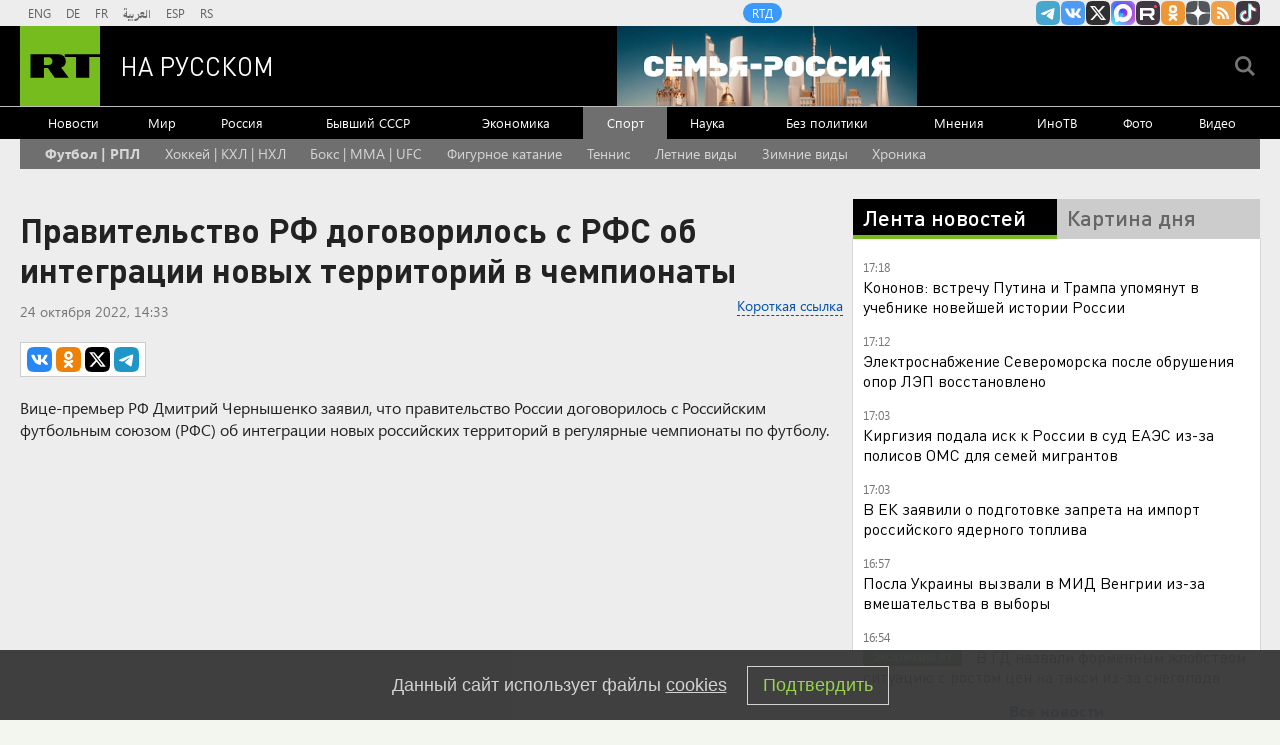

--- FILE ---
content_type: text/html
request_url: https://tns-counter.ru/nc01a**R%3Eundefined*rt_ru/ru/UTF-8/tmsec=rt_ru/761937880***
body_size: -73
content:
AA416E0B6978CBE3X1769524195:AA416E0B6978CBE3X1769524195

--- FILE ---
content_type: application/javascript; charset=utf-8
request_url: https://mediametrics.ru/partner/inject/online.jsonp.ru.js
body_size: 4021
content:
callbackJsonpMediametrics( [{"id": "381141", "image": "//mediametrics.ru/partner/inject/img/381141.jpg", "title": "Умерла помощница губернатора Белгородской области Вера Мангушева", "source": "russian.rt.com", "link": "//mediametrics.ru/click;mmet/site_ru?//mediametrics.ru/rating/ru/online.html?article=381141", "favicon": "//mediametrics.ru/favicon/russian.rt.com.ico"},{"id": "108874", "image": "//mediametrics.ru/partner/inject/img/108874.jpg", "title": "Важное изменение для путешествующих семей: детей больше не будут вписывать в загранпаспорта родителей", "source": "ms-news.ru", "link": "//mediametrics.ru/click;mmet/site_ru?//mediametrics.ru/rating/ru/online.html?article=108874", "favicon": "//mediametrics.ru/favicon/ms-news.ru.ico"},{"id": "81653703", "image": "//mediametrics.ru/partner/inject/img/81653703.jpg", "title": "Бензин в Европе дешевеет, в России — нет. Но это ещё не всё", "source": "ufa-news.ru", "link": "//mediametrics.ru/click;mmet/site_ru?//mediametrics.ru/rating/ru/online.html?article=81653703", "favicon": "//mediametrics.ru/favicon/ufa-news.ru.ico"},{"id": "48940316", "image": "//mediametrics.ru/partner/inject/img/48940316.jpg", "title": "Новая эра дефицита: какие стратегические металлы стали «валютой» технологического суверенитета", "source": "donnov.ru", "link": "//mediametrics.ru/click;mmet/site_ru?//mediametrics.ru/rating/ru/online.html?article=48940316", "favicon": "//mediametrics.ru/favicon/donnov.ru.ico"},{"id": "33610022", "image": "//mediametrics.ru/partner/inject/img/33610022.jpg", "title": "Премьер Британии Кир Стармер высмеял Макрона за выступление в очках на Давосском форуме", "source": "omsnews.ru", "link": "//mediametrics.ru/click;mmet/site_ru?//mediametrics.ru/rating/ru/online.html?article=33610022", "favicon": "//mediametrics.ru/favicon/omsnews.ru.ico"},{"id": "55733607", "image": "//mediametrics.ru/partner/inject/img/55733607.jpg", "title": "Чистки армии в Китае — к открытию второго фронта на Тайване?", "source": "donnov.ru", "link": "//mediametrics.ru/click;mmet/site_ru?//mediametrics.ru/rating/ru/online.html?article=55733607", "favicon": "//mediametrics.ru/favicon/donnov.ru.ico"},{"id": "7517380", "image": "//mediametrics.ru/partner/inject/img/7517380.jpg", "title": "23 ТРИЛЛИОНА долгов. Льготная ипотека закабалила 11 миллионов россиян на 20 лет — ловушка для семей", "source": "new-days.ru", "link": "//mediametrics.ru/click;mmet/site_ru?//mediametrics.ru/rating/ru/online.html?article=7517380", "favicon": "//mediametrics.ru/favicon/new-days.ru.ico"},{"id": "6343269", "image": "//mediametrics.ru/partner/inject/img/6343269.jpg", "title": "Планы США по блокаде русских субмарин в Арктике: бить будут морскими дронами", "source": "ms-news.ru", "link": "//mediametrics.ru/click;mmet/site_ru?//mediametrics.ru/rating/ru/online.html?article=6343269", "favicon": "//mediametrics.ru/favicon/ms-news.ru.ico"},{"id": "3467953", "image": "//mediametrics.ru/partner/inject/img/3467953.jpg", "title": "За что схвачен ближайший соратник Си Цзиньпина", "source": "omsnews.ru", "link": "//mediametrics.ru/click;mmet/site_ru?//mediametrics.ru/rating/ru/online.html?article=3467953", "favicon": "//mediametrics.ru/favicon/omsnews.ru.ico"},{"id": "45624437", "image": "//mediametrics.ru/partner/inject/img/45624437.jpg", "title": "Стянуть с «Газпрома» максимум: Бывший немецкий партнер вошел во вкус", "source": "new-days.ru", "link": "//mediametrics.ru/click;mmet/site_ru?//mediametrics.ru/rating/ru/online.html?article=45624437", "favicon": "//mediametrics.ru/favicon/new-days.ru.ico"},{"id": "60901564", "image": "//mediametrics.ru/partner/inject/img/60901564.jpg", "title": "«Мало вас в Крокусе резали»: Приезжие превращают торговые центры в гетто. Теперь это их земля?", "source": "kursknov.ru", "link": "//mediametrics.ru/click;mmet/site_ru?//mediametrics.ru/rating/ru/online.html?article=60901564", "favicon": "//mediametrics.ru/favicon/kursknov.ru.ico"},{"id": "91521232", "image": "//mediametrics.ru/partner/inject/img/91521232.jpg", "title": "Кайя Каллас встала на путь политической утилизации", "source": "dailsmi.ru", "link": "//mediametrics.ru/click;mmet/site_ru?//mediametrics.ru/rating/ru/online.html?article=91521232", "favicon": "//mediametrics.ru/favicon/dailsmi.ru.ico"},{"id": "5277508", "image": "//mediametrics.ru/partner/inject/img/5277508.jpg", "title": "Трамп в ярости. Канадцы не прогнулись и загнали США в ловушку", "source": "ms-news.ru", "link": "//mediametrics.ru/click;mmet/site_ru?//mediametrics.ru/rating/ru/online.html?article=5277508", "favicon": "//mediametrics.ru/favicon/ms-news.ru.ico"},{"id": "21976946", "image": "//mediametrics.ru/partner/inject/img/21976946.jpg", "title": "О штурме Одессы придётся забыть. Этот удар стараются скрыть всеми силами: На границе с Румынией накрыло генералов разведки?", "source": "kursknov.ru", "link": "//mediametrics.ru/click;mmet/site_ru?//mediametrics.ru/rating/ru/online.html?article=21976946", "favicon": "//mediametrics.ru/favicon/kursknov.ru.ico"},{"id": "5581908", "image": "//mediametrics.ru/partner/inject/img/5581908.jpg", "title": "Попали в ловушку памяти: что будет, если забыть кодовое слово от банковской карты", "source": "chelyabinsk-news.ru", "link": "//mediametrics.ru/click;mmet/site_ru?//mediametrics.ru/rating/ru/online.html?article=5581908", "favicon": "//mediametrics.ru/favicon/chelyabinsk-news.ru.ico"},{"id": "23997440", "image": "//mediametrics.ru/partner/inject/img/23997440.jpg", "title": "Россия бьёт по «неприкасаемым» целям. Киев доигрался. Россия сняла табу после обстрелов мирных", "source": "www.kapital-rus.ru", "link": "//mediametrics.ru/click;mmet/site_ru?//mediametrics.ru/rating/ru/online.html?article=23997440", "favicon": "//mediametrics.ru/favicon/www.kapital-rus.ru.ico"},{"id": "69739539", "image": "//mediametrics.ru/partner/inject/img/69739539.jpg", "title": "Опасный пластик в мусорке: как простая ошибка с ненужной картой может стоить вам тысяч рублей", "source": "cvn21.ru", "link": "//mediametrics.ru/click;mmet/site_ru?//mediametrics.ru/rating/ru/online.html?article=69739539", "favicon": "//mediametrics.ru/favicon/cvn21.ru.ico"},{"id": "53812288", "image": "//mediametrics.ru/partner/inject/img/53812288.jpg", "title": "Доигрались! Силуанов выводит казино из подполья. Следующий шаг – легализация проституции?", "source": "cvn21.ru", "link": "//mediametrics.ru/click;mmet/site_ru?//mediametrics.ru/rating/ru/online.html?article=53812288", "favicon": "//mediametrics.ru/favicon/cvn21.ru.ico"},{"id": "241730", "image": "//mediametrics.ru/partner/inject/img/241730.jpg", "title": "Не все деньги равны: какие испорченные купюры банк обменяет, а какие отправят на экспертизу", "source": "astsite.ru", "link": "//mediametrics.ru/click;mmet/site_ru?//mediametrics.ru/rating/ru/online.html?article=241730", "favicon": "//mediametrics.ru/favicon/astsite.ru.ico"},{"id": "52552872", "image": "//mediametrics.ru/partner/inject/img/52552872.jpg", "title": "За плевок – удар током: Орбан может отомстить Зеленскому отключением света", "source": "donnov.ru", "link": "//mediametrics.ru/click;mmet/site_ru?//mediametrics.ru/rating/ru/online.html?article=52552872", "favicon": "//mediametrics.ru/favicon/donnov.ru.ico"},{"id": "15162980", "image": "//mediametrics.ru/partner/inject/img/15162980.jpg", "title": "Энергетики ведут настоящую битву со стихией: как в условиях Заполярья восстанавливают разрушенную линию электропередачи", "source": "dailsmi.ru", "link": "//mediametrics.ru/click;mmet/site_ru?//mediametrics.ru/rating/ru/online.html?article=15162980", "favicon": "//mediametrics.ru/favicon/dailsmi.ru.ico"},{"id": "91364004", "image": "//mediametrics.ru/partner/inject/img/91364004.jpg", "title": "Белый дом отверг публикацию FT о территориальных условиях гарантий для Украины", "source": "kursknov.ru", "link": "//mediametrics.ru/click;mmet/site_ru?//mediametrics.ru/rating/ru/online.html?article=91364004", "favicon": "//mediametrics.ru/favicon/kursknov.ru.ico"},{"id": "48393306", "image": "//mediametrics.ru/partner/inject/img/48393306.jpg", "title": "Любу знают все! Мужское / Женское. Выпуск от 27.01.2026", "source": "www.1tv.ru", "link": "//mediametrics.ru/click;mmet/site_ru?//mediametrics.ru/rating/ru/online.html?article=48393306", "favicon": "//mediametrics.ru/favicon/www.1tv.ru.ico"},{"id": "13208887", "image": "//mediametrics.ru/partner/inject/img/13208887.jpg", "title": "Всех гонят на запад. Новая тактика Генштаба перепугала украинцев. Аналитики раскрыли настоящую причину", "source": "donnov.ru", "link": "//mediametrics.ru/click;mmet/site_ru?//mediametrics.ru/rating/ru/online.html?article=13208887", "favicon": "//mediametrics.ru/favicon/donnov.ru.ico"},{"id": "91420155", "image": "//mediametrics.ru/partner/inject/img/91420155.jpg", "title": "Хазин: «Буря скоро грянет» — золото вытесняет казначейки и мир распадается на два воюющих альянса", "source": "thisnews.ru", "link": "//mediametrics.ru/click;mmet/site_ru?//mediametrics.ru/rating/ru/online.html?article=91420155", "favicon": "//mediametrics.ru/favicon/thisnews.ru.ico"},{"id": "4095705", "image": "//mediametrics.ru/partner/inject/img/4095705.jpg", "title": "Астрологический прогноз на день: Тельцам советуют остаться дома, а Весам — копить деньги", "source": "omsnews.ru", "link": "//mediametrics.ru/click;mmet/site_ru?//mediametrics.ru/rating/ru/online.html?article=4095705", "favicon": "//mediametrics.ru/favicon/omsnews.ru.ico"},{"id": "47993965", "image": "//mediametrics.ru/partner/inject/img/47993965.jpg", "title": "Экстренное предупреждение для миллионов: почему карты Visa и Mastercard стали опасными", "source": "new-days.ru", "link": "//mediametrics.ru/click;mmet/site_ru?//mediametrics.ru/rating/ru/online.html?article=47993965", "favicon": "//mediametrics.ru/favicon/new-days.ru.ico"},{"id": "81133921", "image": "//mediametrics.ru/partner/inject/img/81133921.jpg", "title": "Снегопад в Москве привел к временной остановке работы крупнейшего аэропорта страны", "source": "thisnews.ru", "link": "//mediametrics.ru/click;mmet/site_ru?//mediametrics.ru/rating/ru/online.html?article=81133921", "favicon": "//mediametrics.ru/favicon/thisnews.ru.ico"},{"id": "54797109", "image": "//mediametrics.ru/partner/inject/img/54797109.jpg", "title": "Планы Турана в действии. Россию продали? Тысячи вооружённых моджахедов выйдут по щелчку", "source": "dailsmi.ru", "link": "//mediametrics.ru/click;mmet/site_ru?//mediametrics.ru/rating/ru/online.html?article=54797109", "favicon": "//mediametrics.ru/favicon/dailsmi.ru.ico"},{"id": "90130255", "image": "//mediametrics.ru/partner/inject/img/90130255.jpg", "title": "Осторожно, новые «приставы»: как под видом штрафов ГИБДД воруют доступ к «Госуслугам» и ваши деньги", "source": "ufa-news.ru", "link": "//mediametrics.ru/click;mmet/site_ru?//mediametrics.ru/rating/ru/online.html?article=90130255", "favicon": "//mediametrics.ru/favicon/ufa-news.ru.ico"},{"id": "31887671", "image": "//mediametrics.ru/partner/inject/img/31887671.jpg", "title": "НАТО празднует с шампанским: русских теперь будут убивать автоматически", "source": "kursknov.ru", "link": "//mediametrics.ru/click;mmet/site_ru?//mediametrics.ru/rating/ru/online.html?article=31887671", "favicon": "//mediametrics.ru/favicon/kursknov.ru.ico"},{"id": "70811257", "image": "//mediametrics.ru/partner/inject/img/70811257.jpg", "title": "Потерпевшие по делу экс-ректора ПсковГУ хотят взыскать с нее свыше 15 млн рублей", "source": "pln-pskov.ru", "link": "//mediametrics.ru/click;mmet/site_ru?//mediametrics.ru/rating/ru/online.html?article=70811257", "favicon": "//mediametrics.ru/favicon/pln-pskov.ru.ico"},{"id": "2111157", "image": "//mediametrics.ru/partner/inject/img/2111157.jpg", "title": "«Особое решение» Кремля по Каллас: В России решили проучить деградирующую русофобку из ЕС", "source": "runews24.ru", "link": "//mediametrics.ru/click;mmet/site_ru?//mediametrics.ru/rating/ru/online.html?article=2111157", "favicon": "//mediametrics.ru/favicon/runews24.ru.ico"},{"id": "5164155", "image": "//mediametrics.ru/partner/inject/img/5164155.jpg", "title": "&quot;Она будто взглядом, без слов, попрощалась со мной&quot;: муж Васили Фаттаховой вспомнил последние часы 27/01/2026 – Новости", "source": "kazanfirst.ru", "link": "//mediametrics.ru/click;mmet/site_ru?//mediametrics.ru/rating/ru/online.html?article=5164155", "favicon": "//mediametrics.ru/favicon/kazanfirst.ru.ico"}] );

--- FILE ---
content_type: application/javascript
request_url: https://smi2.ru/counter/settings?payload=CMi7AhiC3_H-vzM6JDljYjM2YTU4LWQ3NTktNDRlNi1hYzY4LTU0ODRiN2E5ZjI4ZA&cb=_callbacks____0mkwp0q25
body_size: 1509
content:
_callbacks____0mkwp0q25("[base64]");